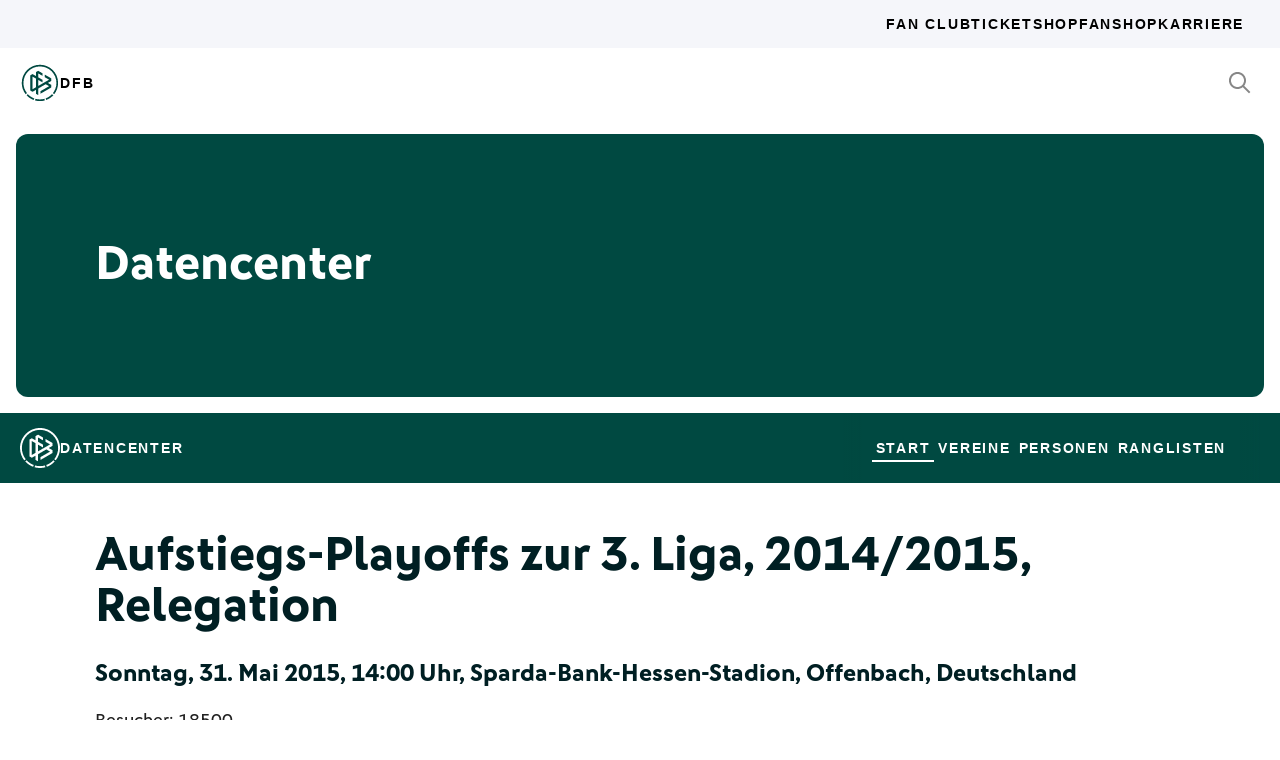

--- FILE ---
content_type: text/html; charset=utf-8
request_url: https://datencenter.dfb.de/datencenter/aufstiegs-play-offs-zur-3-liga/2014-2015/relegation/kickers-offenbach-1-fc-magdeburg-2218055
body_size: 76055
content:
<!DOCTYPE html>
<html lang="de">
<head>
  <meta charset="utf-8">
  <meta http-equiv="x-ua-compatible" content="ie=edge"> <!-- † -->
  <meta name="viewport" content="width=device-width, initial-scale=1, shrink-to-fit=no">

  <title>Kickers Offenbach - 1. FC Magdeburg, 1:3, Aufstiegs-Playoffs zur 3. Liga 2014/15 Relegation - DFB Datencenter</title>

  <meta property="og:type" content="website">
  <meta property="og:url" content="https://datencenter.dfb.de/datencenter/aufstiegs-play-offs-zur-3-liga/2014-2015/relegation/kickers-offenbach-1-fc-magdeburg-2218055">
  <meta property="og:title" content="Kickers Offenbach - 1. FC Magdeburg, 1:3, Aufstiegs-Playoffs zur 3. Liga 2014/15 Relegation - DFB Datencenter">
  <meta property="og:image" content="https://datencenter.dfb.de/img/datencenter/datencenter-big-16-9-de.jpg">
  <meta property="og:image:width" content="1600">
  <meta property="og:image:height" content="900">
  <meta property="og:description" content="Spielschema der Begegnung zwischen Kickers Offenbach und 1. FC Magdeburg 1:3 (1:2) Aufstiegs-Playoffs zur 3. Liga, 2014/15, Relegation am Sonntag, 31. Mai 2015, 14:00 Uhr, Sparda-Bank-Hessen-Stadion, Offenbach, Deutschland.">
  <meta property="og:site_name" content="DFB Datencenter">
  <meta property="og:locale" content="de_DE">

  <meta name="twitter:card" content="summary">
  <meta name="twitter:url" content="https://datencenter.dfb.de/datencenter/aufstiegs-play-offs-zur-3-liga/2014-2015/relegation/kickers-offenbach-1-fc-magdeburg-2218055">
  <meta name="twitter:title" content="Kickers Offenbach - 1. FC Magdeburg, 1:3, Aufstiegs-Playoffs zur 3. Liga 2014/15 Relegation - DFB Datencenter">
  <meta name="twitter:description" content="Spielschema der Begegnung zwischen Kickers Offenbach und 1. FC Magdeburg 1:3 (1:2) Aufstiegs-Playoffs zur 3. Liga, 2014/15, Relegation am Sonntag, 31. Mai 2015, 14:00 Uhr, Sparda-Bank-Hessen-Stadion, Offenbach, Deutschland.">
  <meta name="twitter:image" content="https://datencenter.dfb.deimg/datencenter/datencenter-medium-de.jpg">

  <meta name="description" content="Spielschema der Begegnung zwischen Kickers Offenbach und 1. FC Magdeburg 1:3 (1:2) Aufstiegs-Playoffs zur 3. Liga, 2014/15, Relegation am Sonntag, 31. Mai 2015, 14:00 Uhr, Sparda-Bank-Hessen-Stadion, Offenbach, Deutschland.">
  <link rel="canonical" href="https://datencenter.dfb.de/datencenter/aufstiegs-play-offs-zur-3-liga/2014-2015/relegation/kickers-offenbach-1-fc-magdeburg-2218055">

    <meta name="robots" content="index,follow">
    <meta name="googlebot" content="index,follow">

  <link href="/toolbox/favicon.png" rel="shortcut icon"></link>
  <link href="/toolbox/touch-icon-iphone.png" rel="apple-touch-icon"></link>
  <link href="/toolbox/touch-icon-ipad.png" rel="apple-touch-icon" sizes="76x76"></link>
  <link href="/toolbox/touch-icon-iphone-retina.png" rel="apple-touch-icon" sizes="120x120"></link>
  <link href="/toolbox/touch-icon-ipad-retina.png" rel="apple-touch-icon" sizes="152x152"></link>

  <script type="importmap" data-turbo-track="reload">{
  "imports": {
    "application": "/assets/application-31c02e35ff02c83c06fe67002f316a314f907c50d98986d0de3bcf33471962f8.js",
    "@hotwired/turbo-rails": "/assets/turbo.min-63ecc989e1e5df5f8665c854468cfb3a7f8e4c1c449391328b00b8d1481c67f3.js",
    "@hotwired/stimulus": "/assets/@hotwired--stimulus-379f09adbcd004e5b2c2793635d128b6e72c08d1ef5337bf8a5d1e260aaa403e.js",
    "@hotwired/stimulus-loading": "/assets/stimulus-loading-3576ce92b149ad5d6959438c6f291e2426c86df3b874c525b30faad51b0d96b3.js",
    "stimulus-use": "/assets/stimulus-use-5ce13a71e738ce2e87c32fcde8ce0a485c3a47d09b5c40f537862c664c692bb7.js",
    "dfb-web-components": "/assets/dfb-web-components-f747b49d784becd8d4aeca3d40a80caf862a8dbb9af829ff112367520b13c2ee.js",
    "stimulus-autocomplete": "/assets/stimulus-autocomplete-db62d6c44e96a8b465ccf65261cc8189936e1864b6282c67105ed83247146555.js",
    "controllers/application": "/assets/controllers/application-992de401b2daa10b774ececa0f4b3a9a17784229cf80053802bb0278bea09c8d.js",
    "controllers": "/assets/controllers/index-e39a43203a58b7edc0335927dfc2e083f9833b16fc65716da3104a10137fc64f.js",
    "controllers/news_controller": "/assets/controllers/news_controller-86ec3c765c2d6b39be42f22c7d412d4a6ca3ff7b852f51319b788a6e158495d0.js",
    "controllers/search_controller": "/assets/controllers/search_controller-b37cfd90f93efd0978ae58957c5c774c8b83dccc939377b113beb569ec41a8d1.js",
    "controllers/spinner_controller": "/assets/controllers/spinner_controller-9b1a607550b291501141728f5609c005404e56ac3ac0a43e324a7b121171907d.js",
    "controllers/turbo_frame_history_controller": "/assets/controllers/turbo_frame_history_controller-322a8e2a5fcba192ef7cdb0ea070db4be230eacd692afd5906819b9ab08ef135.js"
  }
}</script>
<link rel="modulepreload" href="/assets/application-31c02e35ff02c83c06fe67002f316a314f907c50d98986d0de3bcf33471962f8.js">
<link rel="modulepreload" href="/assets/turbo.min-63ecc989e1e5df5f8665c854468cfb3a7f8e4c1c449391328b00b8d1481c67f3.js">
<link rel="modulepreload" href="/assets/@hotwired--stimulus-379f09adbcd004e5b2c2793635d128b6e72c08d1ef5337bf8a5d1e260aaa403e.js">
<link rel="modulepreload" href="/assets/stimulus-loading-3576ce92b149ad5d6959438c6f291e2426c86df3b874c525b30faad51b0d96b3.js">
<link rel="modulepreload" href="/assets/stimulus-use-5ce13a71e738ce2e87c32fcde8ce0a485c3a47d09b5c40f537862c664c692bb7.js">
<link rel="modulepreload" href="/assets/dfb-web-components-f747b49d784becd8d4aeca3d40a80caf862a8dbb9af829ff112367520b13c2ee.js">
<link rel="modulepreload" href="/assets/stimulus-autocomplete-db62d6c44e96a8b465ccf65261cc8189936e1864b6282c67105ed83247146555.js">
<link rel="modulepreload" href="/assets/controllers/application-992de401b2daa10b774ececa0f4b3a9a17784229cf80053802bb0278bea09c8d.js">
<link rel="modulepreload" href="/assets/controllers/index-e39a43203a58b7edc0335927dfc2e083f9833b16fc65716da3104a10137fc64f.js">
<link rel="modulepreload" href="/assets/controllers/news_controller-86ec3c765c2d6b39be42f22c7d412d4a6ca3ff7b852f51319b788a6e158495d0.js">
<link rel="modulepreload" href="/assets/controllers/search_controller-b37cfd90f93efd0978ae58957c5c774c8b83dccc939377b113beb569ec41a8d1.js">
<link rel="modulepreload" href="/assets/controllers/spinner_controller-9b1a607550b291501141728f5609c005404e56ac3ac0a43e324a7b121171907d.js">
<link rel="modulepreload" href="/assets/controllers/turbo_frame_history_controller-322a8e2a5fcba192ef7cdb0ea070db4be230eacd692afd5906819b9ab08ef135.js">
<script type="module">import "application"</script>

    <link href="https://www.dfb.de/static/brands/dachmarke/assets/main.bundle.css" media="all" rel="stylesheet" type="text/css">
    <script src="https://www.dfb.de/static/dfb-web-components.js" data-proxy="true"></script>
    <script src="/assets/echarts.min-8b075f001650a5f0b497dfd2c9a94d1491f212fd1e56e43ae73a4493bf48f054.js"></script>

  <script type="text/javascript">
    window.leagueCurveData = {};
    window.global_request_path = '/datencenter/aufstiegs-play-offs-zur-3-liga/2014-2015/relegation/kickers-offenbach-1-fc-magdeburg-2218055';
    window.i18n_magic_path_fragments = {};
    window.i18n_magic_path_fragments.current_matchday = 'aktueller-spieltag';
    window.i18n_magic_path_fragments.current_matchweek = 'aktuelle-spielwoche';
  </script>



  <meta name="csrf-param" content="authenticity_token" />
<meta name="csrf-token" content="6/RqbPlv3qJ/Q1NQcHu3HLveVTE+4tp4kZq7+mxyUkEib9GcENkNnjCTaybaZR0XZsNUpCe4BHXapQfY2WSqDw==" />
</head>
<body >
  <div style="margin-bottom: 3em">
  <dfb-header
    silentCheckSsoPath="https://datencenter.dfb.de/silent-check-sso.html"
    src="https://www.dfb.de/navigation/mainNavigation-de.json"
    brand="data-center"
  ></dfb-header>

  <section class="m-StageSection">
    <div class="m-StageSection-wrapper">
      <div class="m-StageSection-container">
        <div class="m-StageSection-text">
          <h2 class="dfb-Headline dfb-Headline--h2 headline">
            Datencenter
          </h2>
        </div>
      </div>
    </div>
  </section>

  <dfb-sub-navigation
    src="https://www.dfb.de/navigation/mainNavigation-de.json"
    brand="data-center"
    root-path="/datencenter"
  ></dfb-sub-navigation>
</div>


    
<div class="m-MatchDetails">
  <div class="m-MatchDetails-wrapper">
    <div class="m-MatchDetails-container">
      <div class="m-MatchDetails-content">
        <div class="m-MatchDetails-head">
          <h2 class="dfb-Headline dfb-Headline--h2 m-MatchDetails-headline">
            Aufstiegs-Playoffs zur 3. Liga, 2014/2015, Relegation
          </h2>
          <h4 class="dfb-Headline dfb-Headline--h4 m-MatchDetails-subline">
            Sonntag, 31. Mai 2015, 14:00 Uhr, Sparda-Bank-Hessen-Stadion, Offenbach, Deutschland
          </h4>
          <div class="m-MatchDetails-info">
              <p class="dfb-Paragraph dfb-Paragraph--big">
                Besucher: 18500
              </p>
              <p class="dfb-Paragraph dfb-Paragraph--big">
                Schiedsrichter/in:
                <a href="https://datencenter.dfb.de/datencenter/personen/norbert-grudzinski/schiedsrichter">Norbert Grudzinski</a> 
              </p>
          </div>
        </div>

        <div class="m-MatchDetails-result">
          <div class="m-MatchDetails-team" data-team-kind="club">
                <a href="https://datencenter.dfb.de/competitions/aufstiegs-play-offs-zur-3-liga/seasons/2014-2015/teams/kickers-offenbach?datacenter_name=datencenter?historize_title=Kickers+Offenbach+-+1.+FC+Magdeburg%2C+1%3A3%2C+Aufstiegs-Playoffs+zur+3.+Liga+2014%2F15+Relegation&amp;historize_url=">
      <img class="m-MatchDetails-logo" src="https://assets.dfb.de/uploads/000/018/202/original_Kickers_Offenbach.jpg?1493059533" alt="Kickers Offenbach">
      <div class="m-MatchDetails-title">
        Kickers Offenbach
      </div>
</a>
          </div>
          <div class="m-MatchDetails-score">
            1:3
            <div class="m-MatchDetails-score-halftime">
              (1:2)
            </div>
          </div>
          <div class="m-MatchDetails-team" data-team-kind="club">
                <a href="https://datencenter.dfb.de/competitions/aufstiegs-play-offs-zur-3-liga/seasons/2014-2015/teams/1-fc-magdeburg?datacenter_name=datencenter?historize_title=Kickers+Offenbach+-+1.+FC+Magdeburg%2C+1%3A3%2C+Aufstiegs-Playoffs+zur+3.+Liga+2014%2F15+Relegation&amp;historize_url=">
      <img class="m-MatchDetails-logo" src="https://assets.dfb.de/uploads/000/286/937/original_1_FC_Magdeburg_500x500xneu.jpg?1688374991" alt="1. FC Magdeburg">
      <div class="m-MatchDetails-title">
        1. FC Magdeburg
      </div>
</a>
          </div>
        </div>

          
<div class="m-MatchDetails-history">
  <div class="m-MatchDetails-history-title m-MatchDetails-title">Spielverlauf</div>

  <div class="m-MatchDetails-history-list">
        <div class="m-MatchDetails-history-item">
            <div class="m-MatchDetails-history-event m-MatchDetails-history-event--home">
    <div class="m-MatchDetails-history-event-text m-MatchDetails-history-event-text--home">
      <img class="m-MatchDetails-history-event-text-logo" src="https://assets.dfb.de/uploads/000/018/202/original_Kickers_Offenbach.jpg?1493059533" alt="Kickers Offenbach">
      <div class="m-MatchDetails-history-event-text-item">
        

  <div class="m-MatchDetails-history-event-text-segment">
      <a href="https://datencenter.dfb.de/profil/111349?historize_title=Kickers+Offenbach+-+1.+FC+Magdeburg%2C+1%3A3%2C+Aufstiegs-Playoffs+zur+3.+Liga+2014%2F15+Relegation&amp;historize_url=">Denis Mangafic</a>&nbsp;&nbsp;1:0
  </div>

      </div>
    </div>
    <div class="m-MatchDetails-history-event-icon m-MatchDetails-history-event-icon--home">
      
    <div class="m-MatchDetails-icon m-MatchDetails-icon-goal m-MatchDetails-icon-goal--goal"></div>

    </div>
  </div>

          <div class="m-MatchDetails-history-minute">
              24'
          </div>
            <div class="m-MatchDetails-history-event m-MatchDetails-history-event--away is-empty">
    <div class="m-MatchDetails-history-event-icon m-MatchDetails-history-event-icon--away">&nbsp;</div>
    <div class="m-MatchDetails-history-event-text m-MatchDetails-history-event-text--away">&nbsp;</div>
  </div>

        </div>
        <div class="m-MatchDetails-history-item">
            <div class="m-MatchDetails-history-event m-MatchDetails-history-event--home is-empty">
    <div class="m-MatchDetails-history-event-text m-MatchDetails-history-event-text--home">&nbsp;</div>
    <div class="m-MatchDetails-history-event-icon m-MatchDetails-history-event-icon--home">&nbsp;</div>
  </div>

          <div class="m-MatchDetails-history-minute">
              24'
          </div>
            <div class="m-MatchDetails-history-event m-MatchDetails-history-event--away">
    <div class="m-MatchDetails-history-event-icon m-MatchDetails-history-event-icon--away">
      
      <div class="m-MatchDetails-icon m-MatchDetails-icon-playing m-MatchDetails-icon-playing--substitute-in"></div>

    </div>
    <div class="m-MatchDetails-history-event-text m-MatchDetails-history-event-text--away">
      <img class="m-MatchDetails-history-event-text-logo" src="https://assets.dfb.de/uploads/000/286/937/original_1_FC_Magdeburg_500x500xneu.jpg?1688374991" alt="1. FC Magdeburg">
      <div class="m-MatchDetails-history-event-text-item">
        


  <div class="m-MatchDetails-history-event-text-segment">
    <div class="m-MatchDetails-icon m-MatchDetails-icon-caret-right m-MatchDetails-icon-caret-right--green"></div>
    <a href="https://datencenter.dfb.de/profil/226?historize_title=Kickers+Offenbach+-+1.+FC+Magdeburg%2C+1%3A3%2C+Aufstiegs-Playoffs+zur+3.+Liga+2014%2F15+Relegation&amp;historize_url=">Silvio Bankert</a>&nbsp;für
  </div>
  <div class="m-MatchDetails-history-event-text-segment">
    <div class="m-MatchDetails-icon m-MatchDetails-icon-caret-right m-MatchDetails-icon-caret-right--red"></div>
    <a href="https://datencenter.dfb.de/profil/22270?historize_title=Kickers+Offenbach+-+1.+FC+Magdeburg%2C+1%3A3%2C+Aufstiegs-Playoffs+zur+3.+Liga+2014%2F15+Relegation&amp;historize_url=">Christopher Handke</a>
  </div>


      </div>
    </div>
  </div>

        </div>
        <div class="m-MatchDetails-history-item">
            <div class="m-MatchDetails-history-event m-MatchDetails-history-event--home is-empty">
    <div class="m-MatchDetails-history-event-text m-MatchDetails-history-event-text--home">&nbsp;</div>
    <div class="m-MatchDetails-history-event-icon m-MatchDetails-history-event-icon--home">&nbsp;</div>
  </div>

          <div class="m-MatchDetails-history-minute">
              31'
          </div>
            <div class="m-MatchDetails-history-event m-MatchDetails-history-event--away">
    <div class="m-MatchDetails-history-event-icon m-MatchDetails-history-event-icon--away">
      
    <div class="m-MatchDetails-icon m-MatchDetails-icon-goal m-MatchDetails-icon-goal--goal"></div>

    </div>
    <div class="m-MatchDetails-history-event-text m-MatchDetails-history-event-text--away">
      <img class="m-MatchDetails-history-event-text-logo" src="https://assets.dfb.de/uploads/000/286/937/original_1_FC_Magdeburg_500x500xneu.jpg?1688374991" alt="1. FC Magdeburg">
      <div class="m-MatchDetails-history-event-text-item">
        

  <div class="m-MatchDetails-history-event-text-segment">
      1:1&nbsp;&nbsp;<a href="https://datencenter.dfb.de/profil/29243?historize_title=Kickers+Offenbach+-+1.+FC+Magdeburg%2C+1%3A3%2C+Aufstiegs-Playoffs+zur+3.+Liga+2014%2F15+Relegation&amp;historize_url=">Felix Schiller</a>
  </div>

      </div>
    </div>
  </div>

        </div>
        <div class="m-MatchDetails-history-item">
            <div class="m-MatchDetails-history-event m-MatchDetails-history-event--home is-empty">
    <div class="m-MatchDetails-history-event-text m-MatchDetails-history-event-text--home">&nbsp;</div>
    <div class="m-MatchDetails-history-event-icon m-MatchDetails-history-event-icon--home">&nbsp;</div>
  </div>

          <div class="m-MatchDetails-history-minute">
              36'
          </div>
            <div class="m-MatchDetails-history-event m-MatchDetails-history-event--away">
    <div class="m-MatchDetails-history-event-icon m-MatchDetails-history-event-icon--away">
      
    <div class="m-MatchDetails-icon m-MatchDetails-icon-goal m-MatchDetails-icon-goal--goal"></div>

    </div>
    <div class="m-MatchDetails-history-event-text m-MatchDetails-history-event-text--away">
      <img class="m-MatchDetails-history-event-text-logo" src="https://assets.dfb.de/uploads/000/286/937/original_1_FC_Magdeburg_500x500xneu.jpg?1688374991" alt="1. FC Magdeburg">
      <div class="m-MatchDetails-history-event-text-item">
        

  <div class="m-MatchDetails-history-event-text-segment">
      1:2&nbsp;&nbsp;<a href="https://datencenter.dfb.de/profil/28475?historize_title=Kickers+Offenbach+-+1.+FC+Magdeburg%2C+1%3A3%2C+Aufstiegs-Playoffs+zur+3.+Liga+2014%2F15+Relegation&amp;historize_url=">Lars Fuchs</a>
  </div>

      </div>
    </div>
  </div>

        </div>
        <div class="m-MatchDetails-history-item">
            <div class="m-MatchDetails-history-event m-MatchDetails-history-event--home">
    <div class="m-MatchDetails-history-event-text m-MatchDetails-history-event-text--home">
      <img class="m-MatchDetails-history-event-text-logo" src="https://assets.dfb.de/uploads/000/018/202/original_Kickers_Offenbach.jpg?1493059533" alt="Kickers Offenbach">
      <div class="m-MatchDetails-history-event-text-item">
        

  <div class="m-MatchDetails-history-event-text-segment">
      <a href="https://datencenter.dfb.de/profil/225925?historize_title=Kickers+Offenbach+-+1.+FC+Magdeburg%2C+1%3A3%2C+Aufstiegs-Playoffs+zur+3.+Liga+2014%2F15+Relegation&amp;historize_url=">Martin Röser</a>
  </div>

      </div>
    </div>
    <div class="m-MatchDetails-history-event-icon m-MatchDetails-history-event-icon--home">
      
      <div class="m-MatchDetails-icon m-MatchDetails-icon-card m-MatchDetails-icon-card--yellow"></div>

    </div>
  </div>

          <div class="m-MatchDetails-history-minute">
              42'
          </div>
            <div class="m-MatchDetails-history-event m-MatchDetails-history-event--away is-empty">
    <div class="m-MatchDetails-history-event-icon m-MatchDetails-history-event-icon--away">&nbsp;</div>
    <div class="m-MatchDetails-history-event-text m-MatchDetails-history-event-text--away">&nbsp;</div>
  </div>

        </div>
        <div class="m-MatchDetails-history-item">
            <div class="m-MatchDetails-history-event m-MatchDetails-history-event--home">
    <div class="m-MatchDetails-history-event-text m-MatchDetails-history-event-text--home">
      <img class="m-MatchDetails-history-event-text-logo" src="https://assets.dfb.de/uploads/000/018/202/original_Kickers_Offenbach.jpg?1493059533" alt="Kickers Offenbach">
      <div class="m-MatchDetails-history-event-text-item">
        


  <div class="m-MatchDetails-history-event-text-segment">
    <div class="m-MatchDetails-icon m-MatchDetails-icon-caret-right m-MatchDetails-icon-caret-right--green"></div>
    <a href="https://datencenter.dfb.de/profil/291812?historize_title=Kickers+Offenbach+-+1.+FC+Magdeburg%2C+1%3A3%2C+Aufstiegs-Playoffs+zur+3.+Liga+2014%2F15+Relegation&amp;historize_url=">Sascha Korb</a>&nbsp;für
  </div>
  <div class="m-MatchDetails-history-event-text-segment">
    <div class="m-MatchDetails-icon m-MatchDetails-icon-caret-right m-MatchDetails-icon-caret-right--red"></div>
    <a href="https://datencenter.dfb.de/profil/111476?historize_title=Kickers+Offenbach+-+1.+FC+Magdeburg%2C+1%3A3%2C+Aufstiegs-Playoffs+zur+3.+Liga+2014%2F15+Relegation&amp;historize_url=">Dennis Schulte</a>
  </div>




  <div class="m-MatchDetails-history-event-text-segment">
    <div class="m-MatchDetails-icon m-MatchDetails-icon-caret-right m-MatchDetails-icon-caret-right--green"></div>
    <a href="https://datencenter.dfb.de/profil/111810?historize_title=Kickers+Offenbach+-+1.+FC+Magdeburg%2C+1%3A3%2C+Aufstiegs-Playoffs+zur+3.+Liga+2014%2F15+Relegation&amp;historize_url=">Fabian Bäcker</a>&nbsp;für
  </div>
  <div class="m-MatchDetails-history-event-text-segment">
    <div class="m-MatchDetails-icon m-MatchDetails-icon-caret-right m-MatchDetails-icon-caret-right--red"></div>
    <a href="https://datencenter.dfb.de/profil/225925?historize_title=Kickers+Offenbach+-+1.+FC+Magdeburg%2C+1%3A3%2C+Aufstiegs-Playoffs+zur+3.+Liga+2014%2F15+Relegation&amp;historize_url=">Martin Röser</a>
  </div>


      </div>
    </div>
    <div class="m-MatchDetails-history-event-icon m-MatchDetails-history-event-icon--home">
      
      <div class="m-MatchDetails-icon m-MatchDetails-icon-playing m-MatchDetails-icon-playing--substitute-in"></div>

    </div>
  </div>

          <div class="m-MatchDetails-history-minute">
              46'
          </div>
            <div class="m-MatchDetails-history-event m-MatchDetails-history-event--away is-empty">
    <div class="m-MatchDetails-history-event-icon m-MatchDetails-history-event-icon--away">&nbsp;</div>
    <div class="m-MatchDetails-history-event-text m-MatchDetails-history-event-text--away">&nbsp;</div>
  </div>

        </div>
        <div class="m-MatchDetails-history-item">
            <div class="m-MatchDetails-history-event m-MatchDetails-history-event--home">
    <div class="m-MatchDetails-history-event-text m-MatchDetails-history-event-text--home">
      <img class="m-MatchDetails-history-event-text-logo" src="https://assets.dfb.de/uploads/000/018/202/original_Kickers_Offenbach.jpg?1493059533" alt="Kickers Offenbach">
      <div class="m-MatchDetails-history-event-text-item">
        

  <div class="m-MatchDetails-history-event-text-segment">
      <a href="https://datencenter.dfb.de/profil/159879?historize_title=Kickers+Offenbach+-+1.+FC+Magdeburg%2C+1%3A3%2C+Aufstiegs-Playoffs+zur+3.+Liga+2014%2F15+Relegation&amp;historize_url=">Benjamin Pintol</a>
  </div>

      </div>
    </div>
    <div class="m-MatchDetails-history-event-icon m-MatchDetails-history-event-icon--home">
      
      <div class="m-MatchDetails-icon m-MatchDetails-icon-card m-MatchDetails-icon-card--yellow"></div>

    </div>
  </div>

          <div class="m-MatchDetails-history-minute">
              48'
          </div>
            <div class="m-MatchDetails-history-event m-MatchDetails-history-event--away is-empty">
    <div class="m-MatchDetails-history-event-icon m-MatchDetails-history-event-icon--away">&nbsp;</div>
    <div class="m-MatchDetails-history-event-text m-MatchDetails-history-event-text--away">&nbsp;</div>
  </div>

        </div>
        <div class="m-MatchDetails-history-item">
            <div class="m-MatchDetails-history-event m-MatchDetails-history-event--home">
    <div class="m-MatchDetails-history-event-text m-MatchDetails-history-event-text--home">
      <img class="m-MatchDetails-history-event-text-logo" src="https://assets.dfb.de/uploads/000/018/202/original_Kickers_Offenbach.jpg?1493059533" alt="Kickers Offenbach">
      <div class="m-MatchDetails-history-event-text-item">
        

  <div class="m-MatchDetails-history-event-text-segment">
      <a href="https://datencenter.dfb.de/profil/162731?historize_title=Kickers+Offenbach+-+1.+FC+Magdeburg%2C+1%3A3%2C+Aufstiegs-Playoffs+zur+3.+Liga+2014%2F15+Relegation&amp;historize_url=">Giuliano Modica</a>
  </div>

      </div>
    </div>
    <div class="m-MatchDetails-history-event-icon m-MatchDetails-history-event-icon--home">
      
      <div class="m-MatchDetails-icon m-MatchDetails-icon-card m-MatchDetails-icon-card--yellow"></div>

    </div>
  </div>

          <div class="m-MatchDetails-history-minute">
              51'
          </div>
            <div class="m-MatchDetails-history-event m-MatchDetails-history-event--away is-empty">
    <div class="m-MatchDetails-history-event-icon m-MatchDetails-history-event-icon--away">&nbsp;</div>
    <div class="m-MatchDetails-history-event-text m-MatchDetails-history-event-text--away">&nbsp;</div>
  </div>

        </div>
        <div class="m-MatchDetails-history-item">
            <div class="m-MatchDetails-history-event m-MatchDetails-history-event--home is-empty">
    <div class="m-MatchDetails-history-event-text m-MatchDetails-history-event-text--home">&nbsp;</div>
    <div class="m-MatchDetails-history-event-icon m-MatchDetails-history-event-icon--home">&nbsp;</div>
  </div>

          <div class="m-MatchDetails-history-minute">
              53'
          </div>
            <div class="m-MatchDetails-history-event m-MatchDetails-history-event--away">
    <div class="m-MatchDetails-history-event-icon m-MatchDetails-history-event-icon--away">
      
    <div class="m-MatchDetails-icon m-MatchDetails-icon-goal m-MatchDetails-icon-goal--goal"></div>

    </div>
    <div class="m-MatchDetails-history-event-text m-MatchDetails-history-event-text--away">
      <img class="m-MatchDetails-history-event-text-logo" src="https://assets.dfb.de/uploads/000/286/937/original_1_FC_Magdeburg_500x500xneu.jpg?1688374991" alt="1. FC Magdeburg">
      <div class="m-MatchDetails-history-event-text-item">
        

  <div class="m-MatchDetails-history-event-text-segment">
      1:3&nbsp;&nbsp;<a href="https://datencenter.dfb.de/profil/112445?historize_title=Kickers+Offenbach+-+1.+FC+Magdeburg%2C+1%3A3%2C+Aufstiegs-Playoffs+zur+3.+Liga+2014%2F15+Relegation&amp;historize_url=">Nicolas Hebisch</a>
  </div>

      </div>
    </div>
  </div>

        </div>
        <div class="m-MatchDetails-history-item">
            <div class="m-MatchDetails-history-event m-MatchDetails-history-event--home is-empty">
    <div class="m-MatchDetails-history-event-text m-MatchDetails-history-event-text--home">&nbsp;</div>
    <div class="m-MatchDetails-history-event-icon m-MatchDetails-history-event-icon--home">&nbsp;</div>
  </div>

          <div class="m-MatchDetails-history-minute">
              57'
          </div>
            <div class="m-MatchDetails-history-event m-MatchDetails-history-event--away">
    <div class="m-MatchDetails-history-event-icon m-MatchDetails-history-event-icon--away">
      
      <div class="m-MatchDetails-icon m-MatchDetails-icon-playing m-MatchDetails-icon-playing--substitute-in"></div>

    </div>
    <div class="m-MatchDetails-history-event-text m-MatchDetails-history-event-text--away">
      <img class="m-MatchDetails-history-event-text-logo" src="https://assets.dfb.de/uploads/000/286/937/original_1_FC_Magdeburg_500x500xneu.jpg?1688374991" alt="1. FC Magdeburg">
      <div class="m-MatchDetails-history-event-text-item">
        


  <div class="m-MatchDetails-history-event-text-segment">
    <div class="m-MatchDetails-icon m-MatchDetails-icon-caret-right m-MatchDetails-icon-caret-right--green"></div>
    <a href="https://datencenter.dfb.de/profil/356361?historize_title=Kickers+Offenbach+-+1.+FC+Magdeburg%2C+1%3A3%2C+Aufstiegs-Playoffs+zur+3.+Liga+2014%2F15+Relegation&amp;historize_url=">Tarek Chahed</a>&nbsp;für
  </div>
  <div class="m-MatchDetails-history-event-text-segment">
    <div class="m-MatchDetails-icon m-MatchDetails-icon-caret-right m-MatchDetails-icon-caret-right--red"></div>
    <a href="https://datencenter.dfb.de/profil/28475?historize_title=Kickers+Offenbach+-+1.+FC+Magdeburg%2C+1%3A3%2C+Aufstiegs-Playoffs+zur+3.+Liga+2014%2F15+Relegation&amp;historize_url=">Lars Fuchs</a>
  </div>


      </div>
    </div>
  </div>

        </div>
        <div class="m-MatchDetails-history-item">
            <div class="m-MatchDetails-history-event m-MatchDetails-history-event--home">
    <div class="m-MatchDetails-history-event-text m-MatchDetails-history-event-text--home">
      <img class="m-MatchDetails-history-event-text-logo" src="https://assets.dfb.de/uploads/000/018/202/original_Kickers_Offenbach.jpg?1493059533" alt="Kickers Offenbach">
      <div class="m-MatchDetails-history-event-text-item">
        

  <div class="m-MatchDetails-history-event-text-segment">
      <a href="https://datencenter.dfb.de/profil/291812?historize_title=Kickers+Offenbach+-+1.+FC+Magdeburg%2C+1%3A3%2C+Aufstiegs-Playoffs+zur+3.+Liga+2014%2F15+Relegation&amp;historize_url=">Sascha Korb</a>
  </div>

      </div>
    </div>
    <div class="m-MatchDetails-history-event-icon m-MatchDetails-history-event-icon--home">
      
      <div class="m-MatchDetails-icon m-MatchDetails-icon-card m-MatchDetails-icon-card--yellow"></div>

    </div>
  </div>

          <div class="m-MatchDetails-history-minute">
              60'
          </div>
            <div class="m-MatchDetails-history-event m-MatchDetails-history-event--away is-empty">
    <div class="m-MatchDetails-history-event-icon m-MatchDetails-history-event-icon--away">&nbsp;</div>
    <div class="m-MatchDetails-history-event-text m-MatchDetails-history-event-text--away">&nbsp;</div>
  </div>

        </div>
        <div class="m-MatchDetails-history-item">
            <div class="m-MatchDetails-history-event m-MatchDetails-history-event--home">
    <div class="m-MatchDetails-history-event-text m-MatchDetails-history-event-text--home">
      <img class="m-MatchDetails-history-event-text-logo" src="https://assets.dfb.de/uploads/000/018/202/original_Kickers_Offenbach.jpg?1493059533" alt="Kickers Offenbach">
      <div class="m-MatchDetails-history-event-text-item">
        

  <div class="m-MatchDetails-history-event-text-segment">
      <a href="https://datencenter.dfb.de/profil/111810?historize_title=Kickers+Offenbach+-+1.+FC+Magdeburg%2C+1%3A3%2C+Aufstiegs-Playoffs+zur+3.+Liga+2014%2F15+Relegation&amp;historize_url=">Fabian Bäcker</a>
  </div>

      </div>
    </div>
    <div class="m-MatchDetails-history-event-icon m-MatchDetails-history-event-icon--home">
      
      <div class="m-MatchDetails-icon m-MatchDetails-icon-card m-MatchDetails-icon-card--yellow"></div>

    </div>
  </div>

          <div class="m-MatchDetails-history-minute">
              67'
          </div>
            <div class="m-MatchDetails-history-event m-MatchDetails-history-event--away is-empty">
    <div class="m-MatchDetails-history-event-icon m-MatchDetails-history-event-icon--away">&nbsp;</div>
    <div class="m-MatchDetails-history-event-text m-MatchDetails-history-event-text--away">&nbsp;</div>
  </div>

        </div>
        <div class="m-MatchDetails-history-item">
            <div class="m-MatchDetails-history-event m-MatchDetails-history-event--home">
    <div class="m-MatchDetails-history-event-text m-MatchDetails-history-event-text--home">
      <img class="m-MatchDetails-history-event-text-logo" src="https://assets.dfb.de/uploads/000/018/202/original_Kickers_Offenbach.jpg?1493059533" alt="Kickers Offenbach">
      <div class="m-MatchDetails-history-event-text-item">
        


  <div class="m-MatchDetails-history-event-text-segment">
    <div class="m-MatchDetails-icon m-MatchDetails-icon-caret-right m-MatchDetails-icon-caret-right--green"></div>
    <a href="https://datencenter.dfb.de/profil/233403?historize_title=Kickers+Offenbach+-+1.+FC+Magdeburg%2C+1%3A3%2C+Aufstiegs-Playoffs+zur+3.+Liga+2014%2F15+Relegation&amp;historize_url=">Steven von der Burg</a>&nbsp;für
  </div>
  <div class="m-MatchDetails-history-event-text-segment">
    <div class="m-MatchDetails-icon m-MatchDetails-icon-caret-right m-MatchDetails-icon-caret-right--red"></div>
    <a href="https://datencenter.dfb.de/profil/112453?historize_title=Kickers+Offenbach+-+1.+FC+Magdeburg%2C+1%3A3%2C+Aufstiegs-Playoffs+zur+3.+Liga+2014%2F15+Relegation&amp;historize_url=">Christian Cappek</a>
  </div>


      </div>
    </div>
    <div class="m-MatchDetails-history-event-icon m-MatchDetails-history-event-icon--home">
      
      <div class="m-MatchDetails-icon m-MatchDetails-icon-playing m-MatchDetails-icon-playing--substitute-in"></div>

    </div>
  </div>

          <div class="m-MatchDetails-history-minute">
              70'
          </div>
            <div class="m-MatchDetails-history-event m-MatchDetails-history-event--away is-empty">
    <div class="m-MatchDetails-history-event-icon m-MatchDetails-history-event-icon--away">&nbsp;</div>
    <div class="m-MatchDetails-history-event-text m-MatchDetails-history-event-text--away">&nbsp;</div>
  </div>

        </div>
        <div class="m-MatchDetails-history-item">
            <div class="m-MatchDetails-history-event m-MatchDetails-history-event--home is-empty">
    <div class="m-MatchDetails-history-event-text m-MatchDetails-history-event-text--home">&nbsp;</div>
    <div class="m-MatchDetails-history-event-icon m-MatchDetails-history-event-icon--home">&nbsp;</div>
  </div>

          <div class="m-MatchDetails-history-minute">
              77'
          </div>
            <div class="m-MatchDetails-history-event m-MatchDetails-history-event--away">
    <div class="m-MatchDetails-history-event-icon m-MatchDetails-history-event-icon--away">
      
      <div class="m-MatchDetails-icon m-MatchDetails-icon-playing m-MatchDetails-icon-playing--substitute-in"></div>

    </div>
    <div class="m-MatchDetails-history-event-text m-MatchDetails-history-event-text--away">
      <img class="m-MatchDetails-history-event-text-logo" src="https://assets.dfb.de/uploads/000/286/937/original_1_FC_Magdeburg_500x500xneu.jpg?1688374991" alt="1. FC Magdeburg">
      <div class="m-MatchDetails-history-event-text-item">
        


  <div class="m-MatchDetails-history-event-text-segment">
    <div class="m-MatchDetails-icon m-MatchDetails-icon-caret-right m-MatchDetails-icon-caret-right--green"></div>
    <a href="https://datencenter.dfb.de/profil/231099?historize_title=Kickers+Offenbach+-+1.+FC+Magdeburg%2C+1%3A3%2C+Aufstiegs-Playoffs+zur+3.+Liga+2014%2F15+Relegation&amp;historize_url=">Kevin Kruschke</a>&nbsp;für
  </div>
  <div class="m-MatchDetails-history-event-text-segment">
    <div class="m-MatchDetails-icon m-MatchDetails-icon-caret-right m-MatchDetails-icon-caret-right--red"></div>
    <a href="https://datencenter.dfb.de/profil/112445?historize_title=Kickers+Offenbach+-+1.+FC+Magdeburg%2C+1%3A3%2C+Aufstiegs-Playoffs+zur+3.+Liga+2014%2F15+Relegation&amp;historize_url=">Nicolas Hebisch</a>
  </div>


      </div>
    </div>
  </div>

        </div>
        <div class="m-MatchDetails-history-item">
            <div class="m-MatchDetails-history-event m-MatchDetails-history-event--home">
    <div class="m-MatchDetails-history-event-text m-MatchDetails-history-event-text--home">
      <img class="m-MatchDetails-history-event-text-logo" src="https://assets.dfb.de/uploads/000/018/202/original_Kickers_Offenbach.jpg?1493059533" alt="Kickers Offenbach">
      <div class="m-MatchDetails-history-event-text-item">
        

  <div class="m-MatchDetails-history-event-text-segment">
      <a href="https://datencenter.dfb.de/profil/165656?historize_title=Kickers+Offenbach+-+1.+FC+Magdeburg%2C+1%3A3%2C+Aufstiegs-Playoffs+zur+3.+Liga+2014%2F15+Relegation&amp;historize_url=">Klaus Gjasula</a>
  </div>

      </div>
    </div>
    <div class="m-MatchDetails-history-event-icon m-MatchDetails-history-event-icon--home">
      
      <div class="m-MatchDetails-icon m-MatchDetails-icon-card m-MatchDetails-icon-card--yellow"></div>

    </div>
  </div>

          <div class="m-MatchDetails-history-minute">
              82'
          </div>
            <div class="m-MatchDetails-history-event m-MatchDetails-history-event--away is-empty">
    <div class="m-MatchDetails-history-event-icon m-MatchDetails-history-event-icon--away">&nbsp;</div>
    <div class="m-MatchDetails-history-event-text m-MatchDetails-history-event-text--away">&nbsp;</div>
  </div>

        </div>
  </div>
</div> <!-- end event list -->



          

          
    <div class="m-MatchDetails-lineup">
      <table class="m-MatchDetails-lineup-table">
        <thead>
          <tr>
            <th width="2%"></th>
            <th class="m-MatchDetails-lineup-person m-MatchDetails-lineup-person--home">
              <img
                class="m-MatchDetails-lineup-emblem"
                src="https://assets.dfb.de/uploads/000/018/202/original_Kickers_Offenbach.jpg?1493059533"
                alt="Kickers Offenbach"
              >
            </th>
            <th class="m-MatchDetails-lineup-title m-MatchDetails-title" colspan="3">
              Aufstellung
            </th>
            <th class="m-MatchDetails-lineup-person m-MatchDetails-lineup-person--away">
              <img
                class="m-MatchDetails-lineup-emblem"
                src="https://assets.dfb.de/uploads/000/286/937/original_1_FC_Magdeburg_500x500xneu.jpg?1688374991"
                alt="1. FC Magdeburg"
              >
            </th>
            <th width="2%"></th>
          </tr>
        </thead>

        <tbody>
            <tr>
  <td width="2%">
  </td>
  <td class="m-MatchDetails-lineup-person m-MatchDetails-lineup-person--home">
    <a href="https://datencenter.dfb.de/profil/16750?historize_title=Kickers+Offenbach+-+1.+FC+Magdeburg%2C+1%3A3%2C+Aufstiegs-Playoffs+zur+3.+Liga+2014%2F15+Relegation&amp;historize_url=">Daniel Endres (T)</a>
  </td>
  <td class="m-MatchDetails-lineup-number m-MatchDetails-lineup-number--home">
    16
  </td>
  <td class="m-MatchDetails-lineup-role"></td>
  <td class="m-MatchDetails-lineup-number m-MatchDetails-lineup-number--away">
    1
  </td>
  <td class="m-MatchDetails-lineup-person m-MatchDetails-lineup-person--away">
    <a href="https://datencenter.dfb.de/profil/66591?historize_title=Kickers+Offenbach+-+1.+FC+Magdeburg%2C+1%3A3%2C+Aufstiegs-Playoffs+zur+3.+Liga+2014%2F15+Relegation&amp;historize_url=">Matthias Tischer (T)</a>
  </td>
  <td width="2%">
  </td>
</tr>

            <tr>
  <td width="2%">
  </td>
  <td class="m-MatchDetails-lineup-person m-MatchDetails-lineup-person--home">
    <a href="https://datencenter.dfb.de/profil/111476?historize_title=Kickers+Offenbach+-+1.+FC+Magdeburg%2C+1%3A3%2C+Aufstiegs-Playoffs+zur+3.+Liga+2014%2F15+Relegation&amp;historize_url=">Dennis Schulte</a>
  </td>
  <td class="m-MatchDetails-lineup-number m-MatchDetails-lineup-number--home">
    23
  </td>
  <td class="m-MatchDetails-lineup-role"></td>
  <td class="m-MatchDetails-lineup-number m-MatchDetails-lineup-number--away">
    16
  </td>
  <td class="m-MatchDetails-lineup-person m-MatchDetails-lineup-person--away">
    <a href="https://datencenter.dfb.de/profil/231221?historize_title=Kickers+Offenbach+-+1.+FC+Magdeburg%2C+1%3A3%2C+Aufstiegs-Playoffs+zur+3.+Liga+2014%2F15+Relegation&amp;historize_url=">Nils Butzen</a>
  </td>
  <td width="2%">
  </td>
</tr>

            <tr>
  <td width="2%">
    
      <div class="m-MatchDetails-icon m-MatchDetails-icon-card m-MatchDetails-icon-card--yellow"></div>

  </td>
  <td class="m-MatchDetails-lineup-person m-MatchDetails-lineup-person--home">
    <a href="https://datencenter.dfb.de/profil/162731?historize_title=Kickers+Offenbach+-+1.+FC+Magdeburg%2C+1%3A3%2C+Aufstiegs-Playoffs+zur+3.+Liga+2014%2F15+Relegation&amp;historize_url=">Giuliano Modica</a>
  </td>
  <td class="m-MatchDetails-lineup-number m-MatchDetails-lineup-number--home">
    5
  </td>
  <td class="m-MatchDetails-lineup-role"></td>
  <td class="m-MatchDetails-lineup-number m-MatchDetails-lineup-number--away">
    2
  </td>
  <td class="m-MatchDetails-lineup-person m-MatchDetails-lineup-person--away">
    <a href="https://datencenter.dfb.de/profil/516?historize_title=Kickers+Offenbach+-+1.+FC+Magdeburg%2C+1%3A3%2C+Aufstiegs-Playoffs+zur+3.+Liga+2014%2F15+Relegation&amp;historize_url=">Nico Hammann</a>
  </td>
  <td width="2%">
  </td>
</tr>

            <tr>
  <td width="2%">
  </td>
  <td class="m-MatchDetails-lineup-person m-MatchDetails-lineup-person--home">
    <a href="https://datencenter.dfb.de/profil/248453?historize_title=Kickers+Offenbach+-+1.+FC+Magdeburg%2C+1%3A3%2C+Aufstiegs-Playoffs+zur+3.+Liga+2014%2F15+Relegation&amp;historize_url=">Stefano Maier</a>
  </td>
  <td class="m-MatchDetails-lineup-number m-MatchDetails-lineup-number--home">
    17
  </td>
  <td class="m-MatchDetails-lineup-role"></td>
  <td class="m-MatchDetails-lineup-number m-MatchDetails-lineup-number--away">
    3
  </td>
  <td class="m-MatchDetails-lineup-person m-MatchDetails-lineup-person--away">
    <a href="https://datencenter.dfb.de/profil/22270?historize_title=Kickers+Offenbach+-+1.+FC+Magdeburg%2C+1%3A3%2C+Aufstiegs-Playoffs+zur+3.+Liga+2014%2F15+Relegation&amp;historize_url=">Christopher Handke</a>
  </td>
  <td width="2%">
  </td>
</tr>

            <tr>
  <td width="2%">
  </td>
  <td class="m-MatchDetails-lineup-person m-MatchDetails-lineup-person--home">
    <a href="https://datencenter.dfb.de/profil/9728?historize_title=Kickers+Offenbach+-+1.+FC+Magdeburg%2C+1%3A3%2C+Aufstiegs-Playoffs+zur+3.+Liga+2014%2F15+Relegation&amp;historize_url=">Matthias Schwarz</a>
  </td>
  <td class="m-MatchDetails-lineup-number m-MatchDetails-lineup-number--home">
    6
  </td>
  <td class="m-MatchDetails-lineup-role"></td>
  <td class="m-MatchDetails-lineup-number m-MatchDetails-lineup-number--away">
    5
  </td>
  <td class="m-MatchDetails-lineup-person m-MatchDetails-lineup-person--away">
    <a href="https://datencenter.dfb.de/profil/29243?historize_title=Kickers+Offenbach+-+1.+FC+Magdeburg%2C+1%3A3%2C+Aufstiegs-Playoffs+zur+3.+Liga+2014%2F15+Relegation&amp;historize_url=">Felix Schiller</a>
  </td>
  <td width="2%">
  </td>
</tr>

            <tr>
  <td width="2%">
    
      <div class="m-MatchDetails-icon m-MatchDetails-icon-card m-MatchDetails-icon-card--yellow"></div>

  </td>
  <td class="m-MatchDetails-lineup-person m-MatchDetails-lineup-person--home">
    <a href="https://datencenter.dfb.de/profil/225925?historize_title=Kickers+Offenbach+-+1.+FC+Magdeburg%2C+1%3A3%2C+Aufstiegs-Playoffs+zur+3.+Liga+2014%2F15+Relegation&amp;historize_url=">Martin Röser</a>
  </td>
  <td class="m-MatchDetails-lineup-number m-MatchDetails-lineup-number--home">
    20
  </td>
  <td class="m-MatchDetails-lineup-role"></td>
  <td class="m-MatchDetails-lineup-number m-MatchDetails-lineup-number--away">
    21
  </td>
  <td class="m-MatchDetails-lineup-person m-MatchDetails-lineup-person--away">
    <a href="https://datencenter.dfb.de/profil/232823?historize_title=Kickers+Offenbach+-+1.+FC+Magdeburg%2C+1%3A3%2C+Aufstiegs-Playoffs+zur+3.+Liga+2014%2F15+Relegation&amp;historize_url=">Sven Reimann</a>
  </td>
  <td width="2%">
  </td>
</tr>

            <tr>
  <td width="2%">
    
      <div class="m-MatchDetails-icon m-MatchDetails-icon-card m-MatchDetails-icon-card--yellow"></div>

  </td>
  <td class="m-MatchDetails-lineup-person m-MatchDetails-lineup-person--home">
    <a href="https://datencenter.dfb.de/profil/165656?historize_title=Kickers+Offenbach+-+1.+FC+Magdeburg%2C+1%3A3%2C+Aufstiegs-Playoffs+zur+3.+Liga+2014%2F15+Relegation&amp;historize_url=">Klaus Gjasula</a>
  </td>
  <td class="m-MatchDetails-lineup-number m-MatchDetails-lineup-number--home">
    4
  </td>
  <td class="m-MatchDetails-lineup-role"></td>
  <td class="m-MatchDetails-lineup-number m-MatchDetails-lineup-number--away">
    8
  </td>
  <td class="m-MatchDetails-lineup-person m-MatchDetails-lineup-person--away">
    <a href="https://datencenter.dfb.de/profil/25960?historize_title=Kickers+Offenbach+-+1.+FC+Magdeburg%2C+1%3A3%2C+Aufstiegs-Playoffs+zur+3.+Liga+2014%2F15+Relegation&amp;historize_url=">Steffen Puttkammer</a>
  </td>
  <td width="2%">
  </td>
</tr>

            <tr>
  <td width="2%">
  </td>
  <td class="m-MatchDetails-lineup-person m-MatchDetails-lineup-person--home">
    <a href="https://datencenter.dfb.de/profil/111349?historize_title=Kickers+Offenbach+-+1.+FC+Magdeburg%2C+1%3A3%2C+Aufstiegs-Playoffs+zur+3.+Liga+2014%2F15+Relegation&amp;historize_url=">Denis Mangafic</a>
  </td>
  <td class="m-MatchDetails-lineup-number m-MatchDetails-lineup-number--home">
    30
  </td>
  <td class="m-MatchDetails-lineup-role"></td>
  <td class="m-MatchDetails-lineup-number m-MatchDetails-lineup-number--away">
    17
  </td>
  <td class="m-MatchDetails-lineup-person m-MatchDetails-lineup-person--away">
    <a href="https://datencenter.dfb.de/profil/21234?historize_title=Kickers+Offenbach+-+1.+FC+Magdeburg%2C+1%3A3%2C+Aufstiegs-Playoffs+zur+3.+Liga+2014%2F15+Relegation&amp;historize_url=">Marius Sowislo</a>
  </td>
  <td width="2%">
  </td>
</tr>

            <tr>
  <td width="2%">
  </td>
  <td class="m-MatchDetails-lineup-person m-MatchDetails-lineup-person--home">
    <a href="https://datencenter.dfb.de/profil/112453?historize_title=Kickers+Offenbach+-+1.+FC+Magdeburg%2C+1%3A3%2C+Aufstiegs-Playoffs+zur+3.+Liga+2014%2F15+Relegation&amp;historize_url=">Christian Cappek</a>
  </td>
  <td class="m-MatchDetails-lineup-number m-MatchDetails-lineup-number--home">
    14
  </td>
  <td class="m-MatchDetails-lineup-role"></td>
  <td class="m-MatchDetails-lineup-number m-MatchDetails-lineup-number--away">
    18
  </td>
  <td class="m-MatchDetails-lineup-person m-MatchDetails-lineup-person--away">
    <a href="https://datencenter.dfb.de/profil/112445?historize_title=Kickers+Offenbach+-+1.+FC+Magdeburg%2C+1%3A3%2C+Aufstiegs-Playoffs+zur+3.+Liga+2014%2F15+Relegation&amp;historize_url=">Nicolas Hebisch</a>
  </td>
  <td width="2%">
  </td>
</tr>

            <tr>
  <td width="2%">
  </td>
  <td class="m-MatchDetails-lineup-person m-MatchDetails-lineup-person--home">
    <a href="https://datencenter.dfb.de/profil/123702?historize_title=Kickers+Offenbach+-+1.+FC+Magdeburg%2C+1%3A3%2C+Aufstiegs-Playoffs+zur+3.+Liga+2014%2F15+Relegation&amp;historize_url=">Markus Müller</a>
  </td>
  <td class="m-MatchDetails-lineup-number m-MatchDetails-lineup-number--home">
    31
  </td>
  <td class="m-MatchDetails-lineup-role"></td>
  <td class="m-MatchDetails-lineup-number m-MatchDetails-lineup-number--away">
    11
  </td>
  <td class="m-MatchDetails-lineup-person m-MatchDetails-lineup-person--away">
    <a href="https://datencenter.dfb.de/profil/73545?historize_title=Kickers+Offenbach+-+1.+FC+Magdeburg%2C+1%3A3%2C+Aufstiegs-Playoffs+zur+3.+Liga+2014%2F15+Relegation&amp;historize_url=">Christian Beck</a>
  </td>
  <td width="2%">
  </td>
</tr>

            <tr>
  <td width="2%">
    
      <div class="m-MatchDetails-icon m-MatchDetails-icon-card m-MatchDetails-icon-card--yellow"></div>

  </td>
  <td class="m-MatchDetails-lineup-person m-MatchDetails-lineup-person--home">
    <a href="https://datencenter.dfb.de/profil/159879?historize_title=Kickers+Offenbach+-+1.+FC+Magdeburg%2C+1%3A3%2C+Aufstiegs-Playoffs+zur+3.+Liga+2014%2F15+Relegation&amp;historize_url=">Benjamin Pintol</a>
  </td>
  <td class="m-MatchDetails-lineup-number m-MatchDetails-lineup-number--home">
    9
  </td>
  <td class="m-MatchDetails-lineup-role"></td>
  <td class="m-MatchDetails-lineup-number m-MatchDetails-lineup-number--away">
    7
  </td>
  <td class="m-MatchDetails-lineup-person m-MatchDetails-lineup-person--away">
    <a href="https://datencenter.dfb.de/profil/28475?historize_title=Kickers+Offenbach+-+1.+FC+Magdeburg%2C+1%3A3%2C+Aufstiegs-Playoffs+zur+3.+Liga+2014%2F15+Relegation&amp;historize_url=">Lars Fuchs</a>
  </td>
  <td width="2%">
  </td>
</tr>

        </tbody>

          <tfoot>
            <tr>
              <td>
                  <br/>
              </td>
              <td class="m-MatchDetails-lineup-person m-MatchDetails-lineup-person--home">
                <a href="https://datencenter.dfb.de/profil/154116?historize_title=Kickers+Offenbach+-+1.+FC+Magdeburg%2C+1%3A3%2C+Aufstiegs-Playoffs+zur+3.+Liga+2014%2F15+Relegation&amp;historize_url=">Rico Schmitt</a> <br>
              </td>
              <td class="m-MatchDetails-lineup-role" colspan="3">Trainer/in</td>
              <td class="m-MatchDetails-lineup-person m-MatchDetails-lineup-person--away">
                <a href="https://datencenter.dfb.de/profil/41007?historize_title=Kickers+Offenbach+-+1.+FC+Magdeburg%2C+1%3A3%2C+Aufstiegs-Playoffs+zur+3.+Liga+2014%2F15+Relegation&amp;historize_url=">Jens Härtel</a> <br>
              </td>
              <td>
                  <br/>
              </td>
            </tr>
            <tr>
              <td></td>
              <td class="m-MatchDetails-lineup-person m-MatchDetails-lineup-person--home">
                4-4-2
              </td>
              <td class="m-MatchDetails-lineup-role" colspan="3"><span class="translation_missing" title="translation missing: de.schema.formation">Formation</span></td>
              <td class="m-MatchDetails-lineup-person m-MatchDetails-lineup-person--away">
                4-2-2-2
              </td>
              <td></td>
            </tr>
          </tfoot>
      </table>
    </div>




            
<div class="m-MatchDetails-history">
  <div class="m-MatchDetails-history-title m-MatchDetails-title">Tore</div>

  <div class="m-MatchDetails-history-list">
        <div class="m-MatchDetails-history-item">
            <div class="m-MatchDetails-history-event m-MatchDetails-history-event--home">
    <div class="m-MatchDetails-history-event-text m-MatchDetails-history-event-text--home">
      <img class="m-MatchDetails-history-event-text-logo" src="https://assets.dfb.de/uploads/000/018/202/original_Kickers_Offenbach.jpg?1493059533" alt="Kickers Offenbach">
      <div class="m-MatchDetails-history-event-text-item">
        

  <div class="m-MatchDetails-history-event-text-segment">
      <a href="https://datencenter.dfb.de/profil/111349?historize_title=Kickers+Offenbach+-+1.+FC+Magdeburg%2C+1%3A3%2C+Aufstiegs-Playoffs+zur+3.+Liga+2014%2F15+Relegation&amp;historize_url=">Denis Mangafic</a>&nbsp;&nbsp;1:0
  </div>

      </div>
    </div>
    <div class="m-MatchDetails-history-event-icon m-MatchDetails-history-event-icon--home">
      
    <div class="m-MatchDetails-icon m-MatchDetails-icon-goal m-MatchDetails-icon-goal--goal"></div>

    </div>
  </div>

          <div class="m-MatchDetails-history-minute">
              24'
          </div>
            <div class="m-MatchDetails-history-event m-MatchDetails-history-event--away is-empty">
    <div class="m-MatchDetails-history-event-icon m-MatchDetails-history-event-icon--away">&nbsp;</div>
    <div class="m-MatchDetails-history-event-text m-MatchDetails-history-event-text--away">&nbsp;</div>
  </div>

        </div>
        <div class="m-MatchDetails-history-item">
            <div class="m-MatchDetails-history-event m-MatchDetails-history-event--home is-empty">
    <div class="m-MatchDetails-history-event-text m-MatchDetails-history-event-text--home">&nbsp;</div>
    <div class="m-MatchDetails-history-event-icon m-MatchDetails-history-event-icon--home">&nbsp;</div>
  </div>

          <div class="m-MatchDetails-history-minute">
              31'
          </div>
            <div class="m-MatchDetails-history-event m-MatchDetails-history-event--away">
    <div class="m-MatchDetails-history-event-icon m-MatchDetails-history-event-icon--away">
      
    <div class="m-MatchDetails-icon m-MatchDetails-icon-goal m-MatchDetails-icon-goal--goal"></div>

    </div>
    <div class="m-MatchDetails-history-event-text m-MatchDetails-history-event-text--away">
      <img class="m-MatchDetails-history-event-text-logo" src="https://assets.dfb.de/uploads/000/286/937/original_1_FC_Magdeburg_500x500xneu.jpg?1688374991" alt="1. FC Magdeburg">
      <div class="m-MatchDetails-history-event-text-item">
        

  <div class="m-MatchDetails-history-event-text-segment">
      1:1&nbsp;&nbsp;<a href="https://datencenter.dfb.de/profil/29243?historize_title=Kickers+Offenbach+-+1.+FC+Magdeburg%2C+1%3A3%2C+Aufstiegs-Playoffs+zur+3.+Liga+2014%2F15+Relegation&amp;historize_url=">Felix Schiller</a>
  </div>

      </div>
    </div>
  </div>

        </div>
        <div class="m-MatchDetails-history-item">
            <div class="m-MatchDetails-history-event m-MatchDetails-history-event--home is-empty">
    <div class="m-MatchDetails-history-event-text m-MatchDetails-history-event-text--home">&nbsp;</div>
    <div class="m-MatchDetails-history-event-icon m-MatchDetails-history-event-icon--home">&nbsp;</div>
  </div>

          <div class="m-MatchDetails-history-minute">
              36'
          </div>
            <div class="m-MatchDetails-history-event m-MatchDetails-history-event--away">
    <div class="m-MatchDetails-history-event-icon m-MatchDetails-history-event-icon--away">
      
    <div class="m-MatchDetails-icon m-MatchDetails-icon-goal m-MatchDetails-icon-goal--goal"></div>

    </div>
    <div class="m-MatchDetails-history-event-text m-MatchDetails-history-event-text--away">
      <img class="m-MatchDetails-history-event-text-logo" src="https://assets.dfb.de/uploads/000/286/937/original_1_FC_Magdeburg_500x500xneu.jpg?1688374991" alt="1. FC Magdeburg">
      <div class="m-MatchDetails-history-event-text-item">
        

  <div class="m-MatchDetails-history-event-text-segment">
      1:2&nbsp;&nbsp;<a href="https://datencenter.dfb.de/profil/28475?historize_title=Kickers+Offenbach+-+1.+FC+Magdeburg%2C+1%3A3%2C+Aufstiegs-Playoffs+zur+3.+Liga+2014%2F15+Relegation&amp;historize_url=">Lars Fuchs</a>
  </div>

      </div>
    </div>
  </div>

        </div>
        <div class="m-MatchDetails-history-item">
            <div class="m-MatchDetails-history-event m-MatchDetails-history-event--home is-empty">
    <div class="m-MatchDetails-history-event-text m-MatchDetails-history-event-text--home">&nbsp;</div>
    <div class="m-MatchDetails-history-event-icon m-MatchDetails-history-event-icon--home">&nbsp;</div>
  </div>

          <div class="m-MatchDetails-history-minute">
              53'
          </div>
            <div class="m-MatchDetails-history-event m-MatchDetails-history-event--away">
    <div class="m-MatchDetails-history-event-icon m-MatchDetails-history-event-icon--away">
      
    <div class="m-MatchDetails-icon m-MatchDetails-icon-goal m-MatchDetails-icon-goal--goal"></div>

    </div>
    <div class="m-MatchDetails-history-event-text m-MatchDetails-history-event-text--away">
      <img class="m-MatchDetails-history-event-text-logo" src="https://assets.dfb.de/uploads/000/286/937/original_1_FC_Magdeburg_500x500xneu.jpg?1688374991" alt="1. FC Magdeburg">
      <div class="m-MatchDetails-history-event-text-item">
        

  <div class="m-MatchDetails-history-event-text-segment">
      1:3&nbsp;&nbsp;<a href="https://datencenter.dfb.de/profil/112445?historize_title=Kickers+Offenbach+-+1.+FC+Magdeburg%2C+1%3A3%2C+Aufstiegs-Playoffs+zur+3.+Liga+2014%2F15+Relegation&amp;historize_url=">Nicolas Hebisch</a>
  </div>

      </div>
    </div>
  </div>

        </div>
  </div>
</div> <!-- end event list -->



              
<div class="m-MatchDetails-history">
  <div class="m-MatchDetails-history-title m-MatchDetails-title">Karten</div>

  <div class="m-MatchDetails-history-list">
        <div class="m-MatchDetails-history-item">
            <div class="m-MatchDetails-history-event m-MatchDetails-history-event--home">
    <div class="m-MatchDetails-history-event-text m-MatchDetails-history-event-text--home">
      <img class="m-MatchDetails-history-event-text-logo" src="https://assets.dfb.de/uploads/000/018/202/original_Kickers_Offenbach.jpg?1493059533" alt="Kickers Offenbach">
      <div class="m-MatchDetails-history-event-text-item">
        

  <div class="m-MatchDetails-history-event-text-segment">
      <a href="https://datencenter.dfb.de/profil/225925?historize_title=Kickers+Offenbach+-+1.+FC+Magdeburg%2C+1%3A3%2C+Aufstiegs-Playoffs+zur+3.+Liga+2014%2F15+Relegation&amp;historize_url=">Martin Röser</a>
  </div>

      </div>
    </div>
    <div class="m-MatchDetails-history-event-icon m-MatchDetails-history-event-icon--home">
      
      <div class="m-MatchDetails-icon m-MatchDetails-icon-card m-MatchDetails-icon-card--yellow"></div>

    </div>
  </div>

          <div class="m-MatchDetails-history-minute">
              42'
          </div>
            <div class="m-MatchDetails-history-event m-MatchDetails-history-event--away is-empty">
    <div class="m-MatchDetails-history-event-icon m-MatchDetails-history-event-icon--away">&nbsp;</div>
    <div class="m-MatchDetails-history-event-text m-MatchDetails-history-event-text--away">&nbsp;</div>
  </div>

        </div>
        <div class="m-MatchDetails-history-item">
            <div class="m-MatchDetails-history-event m-MatchDetails-history-event--home">
    <div class="m-MatchDetails-history-event-text m-MatchDetails-history-event-text--home">
      <img class="m-MatchDetails-history-event-text-logo" src="https://assets.dfb.de/uploads/000/018/202/original_Kickers_Offenbach.jpg?1493059533" alt="Kickers Offenbach">
      <div class="m-MatchDetails-history-event-text-item">
        

  <div class="m-MatchDetails-history-event-text-segment">
      <a href="https://datencenter.dfb.de/profil/159879?historize_title=Kickers+Offenbach+-+1.+FC+Magdeburg%2C+1%3A3%2C+Aufstiegs-Playoffs+zur+3.+Liga+2014%2F15+Relegation&amp;historize_url=">Benjamin Pintol</a>
  </div>

      </div>
    </div>
    <div class="m-MatchDetails-history-event-icon m-MatchDetails-history-event-icon--home">
      
      <div class="m-MatchDetails-icon m-MatchDetails-icon-card m-MatchDetails-icon-card--yellow"></div>

    </div>
  </div>

          <div class="m-MatchDetails-history-minute">
              48'
          </div>
            <div class="m-MatchDetails-history-event m-MatchDetails-history-event--away is-empty">
    <div class="m-MatchDetails-history-event-icon m-MatchDetails-history-event-icon--away">&nbsp;</div>
    <div class="m-MatchDetails-history-event-text m-MatchDetails-history-event-text--away">&nbsp;</div>
  </div>

        </div>
        <div class="m-MatchDetails-history-item">
            <div class="m-MatchDetails-history-event m-MatchDetails-history-event--home">
    <div class="m-MatchDetails-history-event-text m-MatchDetails-history-event-text--home">
      <img class="m-MatchDetails-history-event-text-logo" src="https://assets.dfb.de/uploads/000/018/202/original_Kickers_Offenbach.jpg?1493059533" alt="Kickers Offenbach">
      <div class="m-MatchDetails-history-event-text-item">
        

  <div class="m-MatchDetails-history-event-text-segment">
      <a href="https://datencenter.dfb.de/profil/162731?historize_title=Kickers+Offenbach+-+1.+FC+Magdeburg%2C+1%3A3%2C+Aufstiegs-Playoffs+zur+3.+Liga+2014%2F15+Relegation&amp;historize_url=">Giuliano Modica</a>
  </div>

      </div>
    </div>
    <div class="m-MatchDetails-history-event-icon m-MatchDetails-history-event-icon--home">
      
      <div class="m-MatchDetails-icon m-MatchDetails-icon-card m-MatchDetails-icon-card--yellow"></div>

    </div>
  </div>

          <div class="m-MatchDetails-history-minute">
              51'
          </div>
            <div class="m-MatchDetails-history-event m-MatchDetails-history-event--away is-empty">
    <div class="m-MatchDetails-history-event-icon m-MatchDetails-history-event-icon--away">&nbsp;</div>
    <div class="m-MatchDetails-history-event-text m-MatchDetails-history-event-text--away">&nbsp;</div>
  </div>

        </div>
        <div class="m-MatchDetails-history-item">
            <div class="m-MatchDetails-history-event m-MatchDetails-history-event--home">
    <div class="m-MatchDetails-history-event-text m-MatchDetails-history-event-text--home">
      <img class="m-MatchDetails-history-event-text-logo" src="https://assets.dfb.de/uploads/000/018/202/original_Kickers_Offenbach.jpg?1493059533" alt="Kickers Offenbach">
      <div class="m-MatchDetails-history-event-text-item">
        

  <div class="m-MatchDetails-history-event-text-segment">
      <a href="https://datencenter.dfb.de/profil/291812?historize_title=Kickers+Offenbach+-+1.+FC+Magdeburg%2C+1%3A3%2C+Aufstiegs-Playoffs+zur+3.+Liga+2014%2F15+Relegation&amp;historize_url=">Sascha Korb</a>
  </div>

      </div>
    </div>
    <div class="m-MatchDetails-history-event-icon m-MatchDetails-history-event-icon--home">
      
      <div class="m-MatchDetails-icon m-MatchDetails-icon-card m-MatchDetails-icon-card--yellow"></div>

    </div>
  </div>

          <div class="m-MatchDetails-history-minute">
              60'
          </div>
            <div class="m-MatchDetails-history-event m-MatchDetails-history-event--away is-empty">
    <div class="m-MatchDetails-history-event-icon m-MatchDetails-history-event-icon--away">&nbsp;</div>
    <div class="m-MatchDetails-history-event-text m-MatchDetails-history-event-text--away">&nbsp;</div>
  </div>

        </div>
        <div class="m-MatchDetails-history-item">
            <div class="m-MatchDetails-history-event m-MatchDetails-history-event--home">
    <div class="m-MatchDetails-history-event-text m-MatchDetails-history-event-text--home">
      <img class="m-MatchDetails-history-event-text-logo" src="https://assets.dfb.de/uploads/000/018/202/original_Kickers_Offenbach.jpg?1493059533" alt="Kickers Offenbach">
      <div class="m-MatchDetails-history-event-text-item">
        

  <div class="m-MatchDetails-history-event-text-segment">
      <a href="https://datencenter.dfb.de/profil/111810?historize_title=Kickers+Offenbach+-+1.+FC+Magdeburg%2C+1%3A3%2C+Aufstiegs-Playoffs+zur+3.+Liga+2014%2F15+Relegation&amp;historize_url=">Fabian Bäcker</a>
  </div>

      </div>
    </div>
    <div class="m-MatchDetails-history-event-icon m-MatchDetails-history-event-icon--home">
      
      <div class="m-MatchDetails-icon m-MatchDetails-icon-card m-MatchDetails-icon-card--yellow"></div>

    </div>
  </div>

          <div class="m-MatchDetails-history-minute">
              67'
          </div>
            <div class="m-MatchDetails-history-event m-MatchDetails-history-event--away is-empty">
    <div class="m-MatchDetails-history-event-icon m-MatchDetails-history-event-icon--away">&nbsp;</div>
    <div class="m-MatchDetails-history-event-text m-MatchDetails-history-event-text--away">&nbsp;</div>
  </div>

        </div>
        <div class="m-MatchDetails-history-item">
            <div class="m-MatchDetails-history-event m-MatchDetails-history-event--home">
    <div class="m-MatchDetails-history-event-text m-MatchDetails-history-event-text--home">
      <img class="m-MatchDetails-history-event-text-logo" src="https://assets.dfb.de/uploads/000/018/202/original_Kickers_Offenbach.jpg?1493059533" alt="Kickers Offenbach">
      <div class="m-MatchDetails-history-event-text-item">
        

  <div class="m-MatchDetails-history-event-text-segment">
      <a href="https://datencenter.dfb.de/profil/165656?historize_title=Kickers+Offenbach+-+1.+FC+Magdeburg%2C+1%3A3%2C+Aufstiegs-Playoffs+zur+3.+Liga+2014%2F15+Relegation&amp;historize_url=">Klaus Gjasula</a>
  </div>

      </div>
    </div>
    <div class="m-MatchDetails-history-event-icon m-MatchDetails-history-event-icon--home">
      
      <div class="m-MatchDetails-icon m-MatchDetails-icon-card m-MatchDetails-icon-card--yellow"></div>

    </div>
  </div>

          <div class="m-MatchDetails-history-minute">
              82'
          </div>
            <div class="m-MatchDetails-history-event m-MatchDetails-history-event--away is-empty">
    <div class="m-MatchDetails-history-event-icon m-MatchDetails-history-event-icon--away">&nbsp;</div>
    <div class="m-MatchDetails-history-event-text m-MatchDetails-history-event-text--away">&nbsp;</div>
  </div>

        </div>
  </div>
</div> <!-- end event list -->


              
<div class="m-MatchDetails-history">
  <div class="m-MatchDetails-history-title m-MatchDetails-title">Wechsel</div>

  <div class="m-MatchDetails-history-list">
        <div class="m-MatchDetails-history-item">
            <div class="m-MatchDetails-history-event m-MatchDetails-history-event--home is-empty">
    <div class="m-MatchDetails-history-event-text m-MatchDetails-history-event-text--home">&nbsp;</div>
    <div class="m-MatchDetails-history-event-icon m-MatchDetails-history-event-icon--home">&nbsp;</div>
  </div>

          <div class="m-MatchDetails-history-minute">
              24'
          </div>
            <div class="m-MatchDetails-history-event m-MatchDetails-history-event--away">
    <div class="m-MatchDetails-history-event-icon m-MatchDetails-history-event-icon--away">
      
      <div class="m-MatchDetails-icon m-MatchDetails-icon-playing m-MatchDetails-icon-playing--substitute-in"></div>

    </div>
    <div class="m-MatchDetails-history-event-text m-MatchDetails-history-event-text--away">
      <img class="m-MatchDetails-history-event-text-logo" src="https://assets.dfb.de/uploads/000/286/937/original_1_FC_Magdeburg_500x500xneu.jpg?1688374991" alt="1. FC Magdeburg">
      <div class="m-MatchDetails-history-event-text-item">
        


  <div class="m-MatchDetails-history-event-text-segment">
    <div class="m-MatchDetails-icon m-MatchDetails-icon-caret-right m-MatchDetails-icon-caret-right--green"></div>
    <a href="https://datencenter.dfb.de/profil/226?historize_title=Kickers+Offenbach+-+1.+FC+Magdeburg%2C+1%3A3%2C+Aufstiegs-Playoffs+zur+3.+Liga+2014%2F15+Relegation&amp;historize_url=">Silvio Bankert</a>&nbsp;für
  </div>
  <div class="m-MatchDetails-history-event-text-segment">
    <div class="m-MatchDetails-icon m-MatchDetails-icon-caret-right m-MatchDetails-icon-caret-right--red"></div>
    <a href="https://datencenter.dfb.de/profil/22270?historize_title=Kickers+Offenbach+-+1.+FC+Magdeburg%2C+1%3A3%2C+Aufstiegs-Playoffs+zur+3.+Liga+2014%2F15+Relegation&amp;historize_url=">Christopher Handke</a>
  </div>


      </div>
    </div>
  </div>

        </div>
        <div class="m-MatchDetails-history-item">
            <div class="m-MatchDetails-history-event m-MatchDetails-history-event--home">
    <div class="m-MatchDetails-history-event-text m-MatchDetails-history-event-text--home">
      <img class="m-MatchDetails-history-event-text-logo" src="https://assets.dfb.de/uploads/000/018/202/original_Kickers_Offenbach.jpg?1493059533" alt="Kickers Offenbach">
      <div class="m-MatchDetails-history-event-text-item">
        


  <div class="m-MatchDetails-history-event-text-segment">
    <div class="m-MatchDetails-icon m-MatchDetails-icon-caret-right m-MatchDetails-icon-caret-right--green"></div>
    <a href="https://datencenter.dfb.de/profil/291812?historize_title=Kickers+Offenbach+-+1.+FC+Magdeburg%2C+1%3A3%2C+Aufstiegs-Playoffs+zur+3.+Liga+2014%2F15+Relegation&amp;historize_url=">Sascha Korb</a>&nbsp;für
  </div>
  <div class="m-MatchDetails-history-event-text-segment">
    <div class="m-MatchDetails-icon m-MatchDetails-icon-caret-right m-MatchDetails-icon-caret-right--red"></div>
    <a href="https://datencenter.dfb.de/profil/111476?historize_title=Kickers+Offenbach+-+1.+FC+Magdeburg%2C+1%3A3%2C+Aufstiegs-Playoffs+zur+3.+Liga+2014%2F15+Relegation&amp;historize_url=">Dennis Schulte</a>
  </div>




  <div class="m-MatchDetails-history-event-text-segment">
    <div class="m-MatchDetails-icon m-MatchDetails-icon-caret-right m-MatchDetails-icon-caret-right--green"></div>
    <a href="https://datencenter.dfb.de/profil/111810?historize_title=Kickers+Offenbach+-+1.+FC+Magdeburg%2C+1%3A3%2C+Aufstiegs-Playoffs+zur+3.+Liga+2014%2F15+Relegation&amp;historize_url=">Fabian Bäcker</a>&nbsp;für
  </div>
  <div class="m-MatchDetails-history-event-text-segment">
    <div class="m-MatchDetails-icon m-MatchDetails-icon-caret-right m-MatchDetails-icon-caret-right--red"></div>
    <a href="https://datencenter.dfb.de/profil/225925?historize_title=Kickers+Offenbach+-+1.+FC+Magdeburg%2C+1%3A3%2C+Aufstiegs-Playoffs+zur+3.+Liga+2014%2F15+Relegation&amp;historize_url=">Martin Röser</a>
  </div>


      </div>
    </div>
    <div class="m-MatchDetails-history-event-icon m-MatchDetails-history-event-icon--home">
      
      <div class="m-MatchDetails-icon m-MatchDetails-icon-playing m-MatchDetails-icon-playing--substitute-in"></div>

    </div>
  </div>

          <div class="m-MatchDetails-history-minute">
              46'
          </div>
            <div class="m-MatchDetails-history-event m-MatchDetails-history-event--away is-empty">
    <div class="m-MatchDetails-history-event-icon m-MatchDetails-history-event-icon--away">&nbsp;</div>
    <div class="m-MatchDetails-history-event-text m-MatchDetails-history-event-text--away">&nbsp;</div>
  </div>

        </div>
        <div class="m-MatchDetails-history-item">
            <div class="m-MatchDetails-history-event m-MatchDetails-history-event--home is-empty">
    <div class="m-MatchDetails-history-event-text m-MatchDetails-history-event-text--home">&nbsp;</div>
    <div class="m-MatchDetails-history-event-icon m-MatchDetails-history-event-icon--home">&nbsp;</div>
  </div>

          <div class="m-MatchDetails-history-minute">
              57'
          </div>
            <div class="m-MatchDetails-history-event m-MatchDetails-history-event--away">
    <div class="m-MatchDetails-history-event-icon m-MatchDetails-history-event-icon--away">
      
      <div class="m-MatchDetails-icon m-MatchDetails-icon-playing m-MatchDetails-icon-playing--substitute-in"></div>

    </div>
    <div class="m-MatchDetails-history-event-text m-MatchDetails-history-event-text--away">
      <img class="m-MatchDetails-history-event-text-logo" src="https://assets.dfb.de/uploads/000/286/937/original_1_FC_Magdeburg_500x500xneu.jpg?1688374991" alt="1. FC Magdeburg">
      <div class="m-MatchDetails-history-event-text-item">
        


  <div class="m-MatchDetails-history-event-text-segment">
    <div class="m-MatchDetails-icon m-MatchDetails-icon-caret-right m-MatchDetails-icon-caret-right--green"></div>
    <a href="https://datencenter.dfb.de/profil/356361?historize_title=Kickers+Offenbach+-+1.+FC+Magdeburg%2C+1%3A3%2C+Aufstiegs-Playoffs+zur+3.+Liga+2014%2F15+Relegation&amp;historize_url=">Tarek Chahed</a>&nbsp;für
  </div>
  <div class="m-MatchDetails-history-event-text-segment">
    <div class="m-MatchDetails-icon m-MatchDetails-icon-caret-right m-MatchDetails-icon-caret-right--red"></div>
    <a href="https://datencenter.dfb.de/profil/28475?historize_title=Kickers+Offenbach+-+1.+FC+Magdeburg%2C+1%3A3%2C+Aufstiegs-Playoffs+zur+3.+Liga+2014%2F15+Relegation&amp;historize_url=">Lars Fuchs</a>
  </div>


      </div>
    </div>
  </div>

        </div>
        <div class="m-MatchDetails-history-item">
            <div class="m-MatchDetails-history-event m-MatchDetails-history-event--home">
    <div class="m-MatchDetails-history-event-text m-MatchDetails-history-event-text--home">
      <img class="m-MatchDetails-history-event-text-logo" src="https://assets.dfb.de/uploads/000/018/202/original_Kickers_Offenbach.jpg?1493059533" alt="Kickers Offenbach">
      <div class="m-MatchDetails-history-event-text-item">
        


  <div class="m-MatchDetails-history-event-text-segment">
    <div class="m-MatchDetails-icon m-MatchDetails-icon-caret-right m-MatchDetails-icon-caret-right--green"></div>
    <a href="https://datencenter.dfb.de/profil/233403?historize_title=Kickers+Offenbach+-+1.+FC+Magdeburg%2C+1%3A3%2C+Aufstiegs-Playoffs+zur+3.+Liga+2014%2F15+Relegation&amp;historize_url=">Steven von der Burg</a>&nbsp;für
  </div>
  <div class="m-MatchDetails-history-event-text-segment">
    <div class="m-MatchDetails-icon m-MatchDetails-icon-caret-right m-MatchDetails-icon-caret-right--red"></div>
    <a href="https://datencenter.dfb.de/profil/112453?historize_title=Kickers+Offenbach+-+1.+FC+Magdeburg%2C+1%3A3%2C+Aufstiegs-Playoffs+zur+3.+Liga+2014%2F15+Relegation&amp;historize_url=">Christian Cappek</a>
  </div>


      </div>
    </div>
    <div class="m-MatchDetails-history-event-icon m-MatchDetails-history-event-icon--home">
      
      <div class="m-MatchDetails-icon m-MatchDetails-icon-playing m-MatchDetails-icon-playing--substitute-in"></div>

    </div>
  </div>

          <div class="m-MatchDetails-history-minute">
              70'
          </div>
            <div class="m-MatchDetails-history-event m-MatchDetails-history-event--away is-empty">
    <div class="m-MatchDetails-history-event-icon m-MatchDetails-history-event-icon--away">&nbsp;</div>
    <div class="m-MatchDetails-history-event-text m-MatchDetails-history-event-text--away">&nbsp;</div>
  </div>

        </div>
        <div class="m-MatchDetails-history-item">
            <div class="m-MatchDetails-history-event m-MatchDetails-history-event--home is-empty">
    <div class="m-MatchDetails-history-event-text m-MatchDetails-history-event-text--home">&nbsp;</div>
    <div class="m-MatchDetails-history-event-icon m-MatchDetails-history-event-icon--home">&nbsp;</div>
  </div>

          <div class="m-MatchDetails-history-minute">
              77'
          </div>
            <div class="m-MatchDetails-history-event m-MatchDetails-history-event--away">
    <div class="m-MatchDetails-history-event-icon m-MatchDetails-history-event-icon--away">
      
      <div class="m-MatchDetails-icon m-MatchDetails-icon-playing m-MatchDetails-icon-playing--substitute-in"></div>

    </div>
    <div class="m-MatchDetails-history-event-text m-MatchDetails-history-event-text--away">
      <img class="m-MatchDetails-history-event-text-logo" src="https://assets.dfb.de/uploads/000/286/937/original_1_FC_Magdeburg_500x500xneu.jpg?1688374991" alt="1. FC Magdeburg">
      <div class="m-MatchDetails-history-event-text-item">
        


  <div class="m-MatchDetails-history-event-text-segment">
    <div class="m-MatchDetails-icon m-MatchDetails-icon-caret-right m-MatchDetails-icon-caret-right--green"></div>
    <a href="https://datencenter.dfb.de/profil/231099?historize_title=Kickers+Offenbach+-+1.+FC+Magdeburg%2C+1%3A3%2C+Aufstiegs-Playoffs+zur+3.+Liga+2014%2F15+Relegation&amp;historize_url=">Kevin Kruschke</a>&nbsp;für
  </div>
  <div class="m-MatchDetails-history-event-text-segment">
    <div class="m-MatchDetails-icon m-MatchDetails-icon-caret-right m-MatchDetails-icon-caret-right--red"></div>
    <a href="https://datencenter.dfb.de/profil/112445?historize_title=Kickers+Offenbach+-+1.+FC+Magdeburg%2C+1%3A3%2C+Aufstiegs-Playoffs+zur+3.+Liga+2014%2F15+Relegation&amp;historize_url=">Nicolas Hebisch</a>
  </div>


      </div>
    </div>
  </div>

        </div>
  </div>
</div> <!-- end event list -->



            <div class="m-MatchDetails-referees">
    <div class="m-MatchDetails-referees-title m-MatchDetails-title">
      Schiedsrichter/innen
    </div>
    <div class="m-MatchDetails-referees-list">
        <div class="m-MatchDetails-referees-item">
          <div class="m-MatchDetails-referees-position">Schiedsrichter/in</div>
          <div class="m-MatchDetails-referees-name"><a href="https://datencenter.dfb.de/datencenter/personen/norbert-grudzinski/schiedsrichter">Norbert Grudzinski</a> </div>
        </div>
        <div class="m-MatchDetails-referees-item">
          <div class="m-MatchDetails-referees-position">Schiedsrichter-Assistent/in 1</div>
          <div class="m-MatchDetails-referees-name"><a href="https://datencenter.dfb.de/datencenter/personen/sven-waschitzki-guenther/schiedsrichter">Sven Waschitzki-Günther</a> </div>
        </div>
        <div class="m-MatchDetails-referees-item">
          <div class="m-MatchDetails-referees-position">Schiedsrichter-Assistent/in 2</div>
          <div class="m-MatchDetails-referees-name"><a href="https://datencenter.dfb.de/datencenter/personen/thomas-gorniak/schiedsrichter">Thomas Gorniak</a> </div>
        </div>
        <div class="m-MatchDetails-referees-item">
          <div class="m-MatchDetails-referees-position">4. Offizielle/r</div>
          <div class="m-MatchDetails-referees-name"><a href="https://datencenter.dfb.de/datencenter/personen/tobias-christ/schiedsrichter">Tobias Christ</a> </div>
        </div>
    </div>
  </div>


      </div>
    </div>
  </div>
</div>



<div style="margin-top: 3em">
<dfb-footer
  src="https://www.dfb.de/navigation/footerNavigation-de.json"
  apiKey="4_3cVBlcDZ91NJQa7FNiuQvg"
></dfb-footer>
</div>

  <div class="u-Sprite" data-href="/sprite.svg" data-revision="0"></div>
  <script src="https://www.dfb.de/static/brands/dachmarke/assets/main.bundle.js" data-proxy="true"></script>
</body>
</html>
